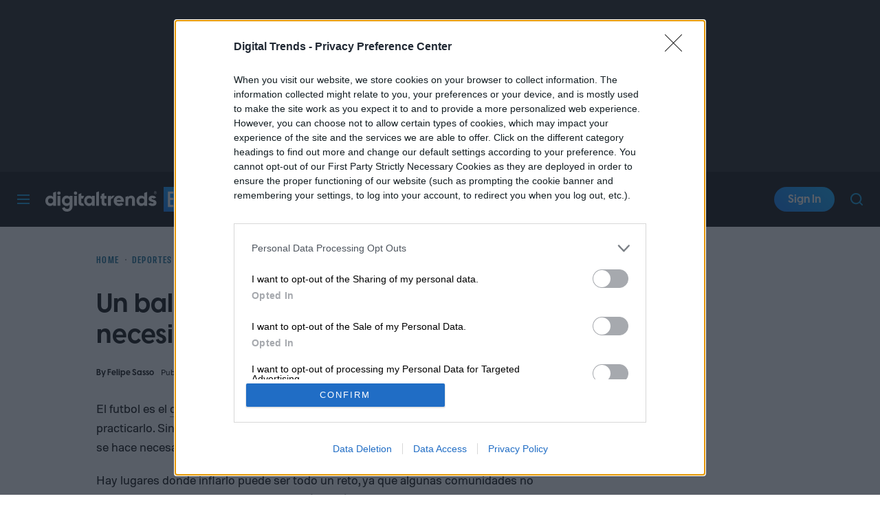

--- FILE ---
content_type: text/javascript
request_url: https://question.searchiq.co/static/js/1.1.0/question_answering.js
body_size: 6046
content:
let sid = document.getElementById('aisiq-question-answering').getAttribute('data-sid') || window.publisherConfig.sid;
const apiBaseURL = document.getElementById('aisiq-question-answering').getAttribute('data-api-base-url') || window.publisherConfig.backendApiBaseUrl;
const scriptBaseURL = new URL(document.getElementById('aisiq-question-answering').src).origin;


async function loadScript(src, attrs = {}) {
    return new Promise((resolve, reject) => {
        const s = document.createElement('script');
        s.src = src;
        s.defer = true;
        Object.entries(attrs).forEach(([key, value]) => s.setAttribute(key, value));
        s.onload = () => { s.dataset.loaded = "true"; resolve(); };
        s.onerror = () => reject(new Error(`Failed to load ${src}`));
        document.head.appendChild(s);
    });
}


async function loadStylesheet(href) {
    return new Promise((resolve, reject) => {
        const link = document.createElement('link');
        link.rel = 'stylesheet';
        link.href = href;

        // Triggered when the CSS is finished loading
        link.onload = () => resolve();

        // Triggered if the CSS fails to load (e.g., 404)
        link.onerror = () => reject(new Error(`Failed to load stylesheet: ${href}`));

        document.head.appendChild(link);
    });
}


async function loadScriptWithAmdBypass(src, attrs = {}) {
    const originalDefine = window.define;
    try {
        if (originalDefine && originalDefine.amd) originalDefine.amd = false;
        await loadScript(src, attrs);
    } catch (error) {
        console.error(`AMD-Bypass loader failed for ${src}:`, error);
        throw error;
    } finally {
        window.define = originalDefine;
    }
}


(async () => {
    await Promise.all([
        loadScriptWithAmdBypass('https://cdn.jsdelivr.net/npm/marked/marked.min.js'),
        loadScriptWithAmdBypass('https://cdn.jsdelivr.net/npm/liquidjs/dist/liquid.browser.min.js'),
        loadScriptWithAmdBypass('https://cdn.jsdelivr.net/npm/jsonrepair@3.12.0/lib/umd/jsonrepair.min.js'),
        loadScriptWithAmdBypass('https://cdn.jsdelivr.net/npm/morphdom@2.7.5/dist/morphdom-umd.min.js'),
        loadScriptWithAmdBypass('https://cdn.jsdelivr.net/npm/ua-parser-js@2.0.4/dist/ua-parser.pack.min.js')
    ]);


    await (async function () {
        const engine = new window.liquidjs.Liquid();
        const { jsonrepair } = JSONRepair;
        let questions = [];
        let hints = [];
        let template = '';
        let publisherConfig = {
            ask_position: 'bottom',
            ask_ui_style: 'input box',
            mobile_ask_position: 'right',
            mobile_ask_ui_style: 'input box',
            isMobile: new window.UAParser().getDevice().type === 'mobile' || window.matchMedia('(max-width: 768px)').matches,
            ...window.publisherConfig
        };


        if (publisherConfig.isMobile) {
            for (const key of Object.keys(publisherConfig)) {
                if (key.startsWith("mobile_")) {
                    const newKey = key.replace(/^mobile_/, "");
                    publisherConfig[newKey] = publisherConfig[key];
                }
            }
        }
        window.publisherConfig = publisherConfig;

        const domain = publisherConfig.domain || tldjs.getDomain(window.location.href);


        const debugMode = window.location.search.includes('debug=1') || false;


        function decodeHtml(html) {
            const txt = document.createElement('textarea');
            txt.innerHTML = html;
            return txt.value;
        }


        function fetchAnswerResponse(userQuery, onUpdate) {
            return new Promise((resolve, reject) => {
                const responseData = {
                    userQuery: userQuery,
                    markdown: '',
                    articleTitle: '',
                    products: [],
                    references: '',
                    debug: '',
                    finished: false,
                    content_finished: false
                };
                const usedRelatedPostIndices = new Set();
                fetch(`${apiBaseURL}/expand-queries`, {
                    method: 'POST',
                    headers: {
                        'Content-Type': 'application/json',
                        'Accept': 'text/event-stream'
                    },
                    body: JSON.stringify({ query: userQuery })
                })
                    .then(response => response.json())
                    .then(questions => {
                        if (debugMode) console.debug('[DEBUG] Expanded Queries: ', questions);
                        const productsPromise = fetch(`${apiBaseURL}/adWidgets?debug=${debugMode}`, {
                            method: 'POST',
                            headers: { 'Content-Type': 'application/json' },
                            body: JSON.stringify({
                                domain,
                                domainContext: window.homePageContext,
                                query: userQuery,
                                expandedQueries: questions,
                                sid: sid
                            })
                        })
                            .then(res => res.json())
                            .then(async productResponse => {
                                let adType = null;
                                let creatives = [];
                                if (productResponse.products) {
                                    adType = 'product';
                                    creatives = productResponse.products;
                                } else if (productResponse.brands) {
                                    adType = 'brand';
                                    creatives = productResponse.brands;
                                }

                                if (adType) {
                                    const urlKey = adType === 'product' ? 'productUrl' : 'cta_url';
                                    creatives = creatives.map(c => {
                                        if (c[urlKey] && !c[urlKey].startsWith("https://c.next2.io")) {
                                            return { ...c, [urlKey]: `https://c.next2.io?sid=${sid}&mark_url=${encodeURIComponent(c[urlKey])}` };
                                        }
                                        return c;
                                    });

                                    if (window.adWidgetTemplateMappings && window.adWidgetTemplateMappings[adType]) {
                                        const templateConfig = window.adWidgetTemplateMappings[adType][0];
                                        if (templateConfig) {
                                            let templateHtml = templateConfig.html;
                                            if (templateHtml) {
                                                responseData.adWidget = await engine.parseAndRender(templateHtml, { creatives, publisherConfig: window.publisherConfig });
                                            }
                                        }
                                    }
                                }
                                if (adType === 'product') {
                                    responseData.products = creatives;
                                }

                                onUpdate({ ...responseData });
                                if (debugMode) console.debug('[DEBUG] Extracted Product keywords: ', productResponse.keywords || []);
                                document.dispatchEvent(new CustomEvent("queryProducts", {
                                    detail: {
                                        products: creatives
                                    },
                                    bubbles: true
                                }));
                            })
                            .catch(error => console.error('Error fetching /products response:', error));
                        const askPromise = fetch(`${apiBaseURL}/ask?debug=${debugMode}`, {
                            method: 'POST',
                            headers: {
                                'Content-Type': 'application/json',
                                'Accept': 'text/event-stream'
                            },
                            body: JSON.stringify({
                                index: window.publisherConfig.index_name,
                                domain: domain,
                                query: userQuery,
                                expandedQueries: questions,
                                queries: (window.queries || []).slice(0, -1).map(query => ({
                                    userQuery: query.userQuery,
                                    markdown: query.markdown
                                })),
                                stream: true
                            })
                        })
                            .then(response => {
                                if (!response.ok) throw new Error(`HTTP error! status: ${response.status}`);
                                return response.body.getReader();
                            })
                            .then(reader => {
                                const decoder = new TextDecoder();
                                let buffer = '';
                                const processStream = () => {
                                    return reader.read().then(function process({ value, done }) {
                                        if (done) return;


                                        buffer += decoder.decode(value, { stream: true });
                                        const lines = buffer.split('\n');
                                        buffer = lines.pop() || '';


                                        for (const line of lines) {
                                            if (line.trim() === '' || !line.startsWith('data: ')) continue;


                                            let dataObj;
                                            try {
                                                dataObj = JSON.parse(line.slice(6));
                                            } catch (e) {
                                                continue;
                                            }


                                            for (const key of Object.keys(dataObj)) {
                                                switch (key) {
                                                    case 'related_posts':
                                                        responseData.relatedPosts = dataObj.related_posts;
                                                        break;
                                                    case 'content':
                                                        responseData.markdown += dataObj.content;
                                                        if (responseData.markdown.startsWith('```markdown')) {
                                                            responseData.markdown = responseData.markdown.replace(/^```markdown\n?/, '');
                                                        }
                                                        if (responseData.markdown.endsWith('```') && !responseData.markdown.startsWith('```')) {
                                                            responseData.markdown = responseData.markdown.replace(/```$/, '');
                                                        }


                                                        if (responseData.relatedPosts) {
                                                            responseData.markdown = responseData.markdown.replace(/\[([^\]]*?)\]\(ARTICLE-(\d+)\)|ARTICLE-(\d+)/g, (match, text, linkIndex, standaloneIndex) => {
                                                                if (linkIndex) {
                                                                    const idx = parseInt(linkIndex, 10);
                                                                    const post = responseData.relatedPosts[idx];
                                                                    if (post) {
                                                                        usedRelatedPostIndices.add(idx);
                                                                        return `[${text}](${post.url})`;
                                                                    }
                                                                    return match;
                                                                }
                                                                return '';
                                                            });
                                                        }
                                                        onUpdate({ ...responseData });
                                                        break;


                                                    case 'content_done':
                                                        responseData.content_finished = true;
                                                        if (responseData.relatedPosts) {
                                                            responseData.relatedPosts = responseData.relatedPosts.filter((_, index) => !usedRelatedPostIndices.has(index));
                                                        }
                                                        onUpdate({ ...responseData });
                                                        break;


                                                    case 'references':
                                                        responseData.references += dataObj.references;
                                                        break;


                                                    case 'references_done':
                                                        let raw = responseData.references || '{ "references": [] }';
                                                        raw = raw.replace(/^[^{]*|[^}]*$/g, '');
                                                        responseData.references = JSON.parse(jsonrepair(raw)).references.map(reference => ({
                                                            ...reference,
                                                            domain: tldjs.getDomain(reference.url)
                                                        }));


                                                        onUpdate({ ...responseData });
                                                        break;
                                                    case 'debug':
                                                        responseData.debug += dataObj.debug;
                                                        break;
                                                    case 'debug_done':
                                                        let rawLog = responseData.debug || '{}';
                                                        rawLog = rawLog.replace(/^[^{]*|[^}]*$/g, '');
                                                        responseData.debug = JSON.parse(jsonrepair(rawLog))
                                                        console.debug('[DEBUG] Expanded Queries: ', responseData.debug.expandedQueries);
                                                        console.debug('[DEBUG] Candidate Articles: ', responseData.debug.candidateArticles);
                                                        break;


                                                }
                                            }
                                        }
                                        return reader.read().then(process);
                                    });
                                };
                                return processStream();
                            })
                            .catch(error => console.error('Error fetching /ask response:', error));


                        Promise.all([askPromise, productsPromise])
                            .then(() => {
                                responseData.finished = true;
                                onUpdate({ ...responseData });
                                resolve(responseData);
                            })
                            .catch(err => {
                                reject(err);
                            });
                    })
                    .catch(err => {
                        reject(err);
                    });
            });
        }


        async function renderHints(request) {
            if (hints[request.header] && hints[request.header].length > 0) {
                document.querySelector(request.selector).placeholder = hints[request.header][0];
            }
        }


        async function renderBotResponse(request) {
            const timestamp = new Date().toLocaleTimeString([], {
                hour: '2-digit',
                minute: '2-digit',
                hour12: true
            });


            const t = document.createElement('template');
            t.innerHTML = template.trim();
            const articleTemplate = decodeHtml(t.content.querySelector(request.selector).parentNode.innerHTML);


            if (request.restart || !window.queries) {
                window.queries = [];
            }


            window.queries.push({
                id: crypto.randomUUID(),
                userQuery: request.query,
                timestamp: timestamp
            });


            const responseDiv = document.querySelector(request.selector);
            await engine.parseAndRender(articleTemplate, { queries: window.queries, publisherConfig })
                .then(html => morphdom(responseDiv, html, {
                    onBeforeElUpdated(fromEl, toEl) {
                        if (fromEl.classList.contains('aisiq-csa-slot') || fromEl.closest('.aisiq-csa-slot')) {
                            return false;
                        }
                        if (fromEl.classList.contains('broken-logo')) {
                            return false;
                        }
                        if (fromEl.classList.contains('placeholder')) {
                            return false;
                        }
                        return true;
                    }
                }));




            fetchAnswerResponse(request.query, async (currentData) => {
                const article = marked.parse(currentData.markdown)
                    .replace(/\[(\d+(?:,\s*\d+)*)\]/g, (match, citationIds) => {
                        return citationIds
                            .split(',')
                            .map(id => `
                            <span class="aisiq-citation-link aisiq-citation-reference" data-citation-id="${id.trim()}" data>
                                <a href="${currentData.references.find(reference => reference.citeId === id.trim())?.url || ''}" target="_blank">${id.trim()}</a>
                            </span>`)
                            .join('');
                    })
                    .replace(/<\/?ol>/g, tag => tag.replace(/ol/, 'ul'))
                    .replace(/\n?.*References[\s\S]*/, '');


                const parseDiv = document.createElement('div');
                parseDiv.innerHTML = article;
                const title = parseDiv.querySelector('h1');
                if (title) {
                    currentData.articleTitle = title.textContent;
                }
                parseDiv.querySelectorAll('h1').forEach(el => el.remove());


                parseDiv.querySelectorAll('a').forEach(el => {
                    el.setAttribute('target', '_blank');
                    if (tldjs.getDomain(el.href)?.includes('amazon')) {
                        const url = new URL(el.href);
                        url.searchParams.delete('tag');
                        if (sid) {
                            el.href = `https://c.next2.io?sid=${sid}&mark_url=${encodeURIComponent(url.toString())}`;
                        }
                    }
                });


                window.queries[window.queries.length - 1] = { ...window.queries[window.queries.length - 1], ...currentData, article: parseDiv.innerHTML };
                await engine.parseAndRender(articleTemplate, { queries: window.queries, publisherConfig }).then(html => morphdom(responseDiv, html, {
                    onBeforeElUpdated(fromEl, _) {
                        if (fromEl.classList.contains('aisiq-csa-slot') || fromEl.closest('.aisiq-csa-slot')) {
                            return false;
                        }
                        if (fromEl.classList.contains('broken-logo')) {
                            return false;
                        }
                        if (fromEl.classList.contains('placeholder')) {
                            return false;
                        }
                        return true;
                    }
                }));
            });
        }


        async function injectWidget() {
            fetch(new URL(window.location.href).origin)
                .then(response => response.text())
                .then(html => {
                    const parser = new DOMParser();
                    const doc = parser.parseFromString(html, 'text/html');

                    const description =
                        doc.querySelector('meta[name="description"]')?.getAttribute('content') ||
                        doc.querySelector('meta[property="og:description"]')?.getAttribute('content') ||
                        doc.querySelector('meta[name="twitter:description"]')?.getAttribute('content') ||
                        "";
                    console.log("Home Page Description:", description);
                    window.homePageContext = description;
                })
                .catch(err => window.homePageContext = "");

            fetch(`${scriptBaseURL}/configs/widget_tempate_mappings.json`)
                .then(response => response.json())
                .then(response => {
                    window.adWidgetTemplateMappings = response;
                    Object.values(response).forEach(category => {
                        category.forEach(widget => {
                            if (widget.url) {
                                fetch(widget.url)
                                    .then(response => response.text())
                                    .then(html => {
                                        widget.html = html;
                                    });
                            }
                        });
                    });
                });

            const questionsFuture = fetch(`${apiBaseURL}/popular-questions?domain=${domain}`)
                .then(response => response.json())
                .then(json => questions = json);


            const hintsFuture = fetch(`${apiBaseURL}/question-hints?page=${encodeURIComponent(window.location.origin + window.location.pathname)}`)
                .then(response => response.json())
                .then(json => hints = json);


            await Promise.all([questionsFuture, hintsFuture]);


            if (publisherConfig.custom_html) {
                template = publisherConfig.custom_html;
            } else {
                if (!publisherConfig.templateUrl) {
                    await fetch(`${scriptBaseURL}/static/templates/default.html`)
                        .then(response => response.text())
                        .then(text => template = text);
                } else if (publisherConfig.templateUrl.startsWith('http')) {
                    await fetch(publisherConfig.templateUrl)
                        .then(response => response.text())
                        .then(text => template = text);
                } else {
                    await fetch(`${scriptBaseURL}/${publisherConfig.templateUrl}`)
                        .then(response => response.text())
                        .then(text => template = text);
                }
            }

            if (publisherConfig.cssUrl && publisherConfig.cssUrl.startsWith('http')) {
                await loadStylesheet(publisherConfig.cssUrl);
            } else if (publisherConfig.cssUrl && !publisherConfig.cssUrl.startsWith('http')) {
                await loadStylesheet(`${scriptBaseURL}/${publisherConfig.cssUrl}`);
            } else if (publisherConfig.templateUrl) {
                await loadStylesheet(`${scriptBaseURL}/static/templates/default/v2/aisiq-main.css`);
            } else {
                await loadStylesheet(`${scriptBaseURL}/static/css/aisiq-main.css`);
            }

            if (publisherConfig.custom_css) {
                const cssElement = document.createElement('style');
                cssElement.textContent = publisherConfig.custom_css;
                document.head.appendChild(cssElement);
            }

            await engine.parseAndRender(template, { hints: hints['default'] || [], questions, queries: window.queries, uiType: window.uiType || 'search', publisherConfig }).then(html => {
                const tempDiv = document.createElement('div');
                tempDiv.innerHTML = html;


                const scripts = tempDiv.querySelectorAll('script');


                let target = document.body;
                if (publisherConfig.input_box_position == 'custom') {
                    target = document.querySelector(publisherConfig.custom_position);
                }


                Array.from(tempDiv.children).forEach(child => {
                    if (child.tagName == 'DIV') {
                        if (publisherConfig.inject_type === 'prepend') {
                            target.insertBefore(child, target.firstChild);
                        } else if (publisherConfig.inject_type === 'sibling') {
                            target.parentNode.insertBefore(child, target.nextSibling);
                        } else {
                            target.appendChild(child);
                        }
                    }
                    if (child.tagName == 'META') {
                        document.head.appendChild(child);
                    }
                });

                scripts.forEach(script => {
                    const newScript = document.createElement('script');
                    if (script.src) {
                        newScript.src = script.src;
                    } else {
                        newScript.textContent = script.textContent;
                    }
                    if (script.type) newScript.type = script.type;
                    document.body.appendChild(newScript);
                });


                if ((window.uiType || 'search') === 'share') {
                    document.documentElement.classList.add('aisiq-is-shared-page');
                }
            });
        }


        // --- Initialization ---
        if (document.readyState === 'loading') {
            document.addEventListener('DOMContentLoaded', injectWidget);
        } else {
            injectWidget();
        }


        document.addEventListener('sendUserQuery', function (event) {
            if (event.detail.query.trim() === '') {
                return;
            }
            renderBotResponse(event.detail);
        });


        document.addEventListener('updateHints', function (event) {
            renderHints(event.detail);
        });


        document.addEventListener('copyToClipboard', function (event) {
            const queryId = event.detail.queryId;
            const query = window.queries.find(query => query.id === queryId);
            if (query) {
                const articleTitle = query.articleTitle ? `# ${query.articleTitle.trim()}\n\n` : '';
                const referencesSection = query.references.length > 0 ? `\n\n## References\n\n${query.references.filter(ref => ref.title?.trim() !== '').map(ref => `[${ref.title}](${ref.url})`).join('\n')}` : '';
                const finalMarkdown = query.markdown.trim().startsWith('# ') ? `${query.markdown}${referencesSection}` : `${articleTitle}${query.markdown}${referencesSection}`.trim();
                navigator.clipboard.writeText(finalMarkdown);
                document.querySelector(event.detail.tooltipSelector).setAttribute('data-tooltip', 'Copied');
            }
        });


        document.addEventListener('rewriteQuery', function (event) {
            const queryId = event.detail.queryId;
            const query = window.queries.find(query => query.id === queryId);
            const index = window.queries.findIndex(query => query.id === queryId);
            if (index !== -1) {
                window.queries.splice(index);
            }
            renderBotResponse({ query: query.userQuery, selector: event.detail.selector });
        });


        document.addEventListener('clearChat', async function (event) {
            const queryId = event.detail.queryId;
            const index = window.queries.findIndex(query => query.id === queryId);
            if (index !== -1) {
                window.queries.splice(index);
            }
            const t = document.createElement('template');
            t.innerHTML = template.trim();
            const articleTemplate = decodeHtml(t.content.querySelector(event.detail.selector).innerHTML);
            await engine.parseAndRender(articleTemplate, { queries: window.queries, publisherConfig }).then(html => document.querySelector(event.detail.selector).innerHTML = html);
        });


        document.addEventListener('generateShareLink', async function (event) {
            const html = event.detail.html;
            await fetch(`${apiBaseURL}/share-article`, {
                method: 'POST',
                headers: {
                    'Content-Type': 'text/html; charset=UTF-8'
                },
                body: `
                <html>
                    <head>
                        <meta charset="UTF-8">
                        <script src="${scriptBaseURL}/static/js/question_answering_container.js" data-domain="${domain}" defer></script>
                    </head>
                    <body>
                        <script>
                            window.addEventListener('DOMContentLoaded', () => {
                                window.uiType = "share";
                                window.queries = ${JSON.stringify(window.queries)};
                            });
                        </script>
                    </body>
                </html>`
            })
                .then(response => response.text())
                .then(text => {
                    const linkSelector = event.detail.linkSelector;
                    const linkElement = document.querySelector(linkSelector);
                    linkElement.value = `${scriptBaseURL}/${text}`;
                })
                .catch(error => {
                    console.error('Error generating share link:', error);
                });
        });
    })();
})();